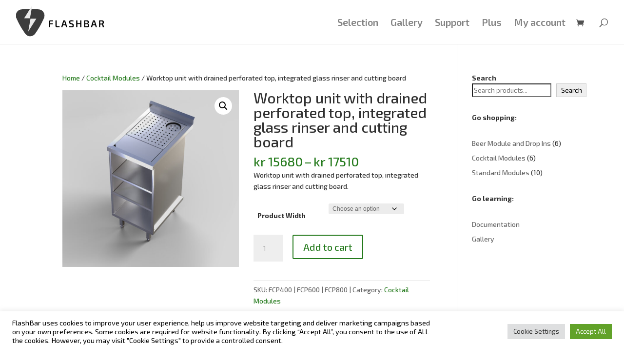

--- FILE ---
content_type: text/css
request_url: https://www.flashbar.no/wp-content/themes/divi-child/style.css?ver=4.27.5
body_size: 54
content:
/*
 Theme Name: 	Divi Child
 Template: 		Divi
*/


/* =Theme customization starts here
------------------------------------------------------- */

/* setter farge p� hamburgermeny */
span.mobile_menu_bar:before{
  color:#247A1C;
}



--- FILE ---
content_type: image/svg+xml
request_url: https://www.flashbar.no/wp-content/uploads/2022/04/Flashbar_Greyfilled2.svg
body_size: 6892
content:
<svg width="1870" height="668" viewBox="0 0 1870 668" fill="none" xmlns="http://www.w3.org/2000/svg">
<g clip-path="url(#clip0)">
<path d="M462.274 80.1833C549.335 87.6974 601.392 178.112 564.353 257.477C538.336 313.225 508.419 373.814 480.657 421.66C455.026 465.835 420.657 517.374 387.936 564.244C337.944 635.855 234.131 635.865 184.119 564.268C147.256 511.495 107.696 452.002 79.0282 401.325C55.1531 359.12 29.4711 306.482 6.62038 256.989C-29.9736 177.729 22.1441 87.7738 108.921 80.2627C168.079 75.1423 232.806 70.9458 286.057 70.9458C339.032 70.9458 403.365 75.0989 462.274 80.1833Z" fill="#3D3D3D"/>
<path d="M692.641 300.182C702.653 300.182 712.862 300.248 723.269 300.38C733.807 300.512 743.555 301.041 752.513 301.966L751.327 320.212H701.138C693.234 320.212 689.282 324.047 689.282 331.715V358.886H743.819V377.131H689.282V437.422H664.582V326.757C664.582 318.427 667.151 311.949 672.288 307.321C677.426 302.561 684.21 300.182 692.641 300.182Z" fill="black"/>
<path d="M823.219 300.578V405.69C823.219 413.359 827.171 417.193 835.075 417.193H883.289L884.474 436.034C875.385 436.959 866.032 437.488 856.415 437.62C846.799 437.752 837.248 437.819 827.764 437.819C817.752 437.819 810.375 435.24 805.633 430.084C801.022 424.927 798.717 418.383 798.717 410.45V300.578H823.219Z" fill="black"/>
<path d="M988.878 300.578C990.986 300.578 992.83 301.173 994.411 302.363C995.992 303.553 997.112 305.14 997.77 307.123L1039.07 437.422H1013.78L1002.12 398.352H951.335L939.874 437.422H914.582L955.879 307.123C956.406 305.14 957.46 303.553 959.041 302.363C960.754 301.173 962.664 300.578 964.771 300.578H988.878ZM970.897 331.913L957.065 378.916H996.387L982.555 331.913C982.028 329.93 981.501 327.881 980.974 325.765C980.447 323.518 979.986 321.402 979.591 319.419H974.058C973.663 321.402 973.202 323.518 972.675 325.765C972.148 327.881 971.556 329.93 970.897 331.913Z" fill="black"/>
<path d="M1122.78 298C1129.37 298.132 1136.41 298.529 1143.92 299.19C1151.43 299.719 1158.74 300.975 1165.86 302.958L1164.28 319.816C1158.48 319.683 1151.89 319.551 1144.52 319.419C1137.14 319.155 1130.03 319.022 1123.18 319.022C1117.51 319.022 1112.97 319.353 1109.54 320.014C1106.12 320.543 1103.61 321.931 1102.03 324.179C1100.58 326.426 1099.86 330.129 1099.86 335.285C1099.86 341.235 1101.04 345.466 1103.42 347.978C1105.92 350.358 1109.94 352.341 1115.47 353.927L1142.34 361.86C1153.14 365.166 1160.59 369.992 1164.67 376.338C1168.75 382.552 1170.8 390.882 1170.8 401.327C1170.8 411.772 1169.15 419.771 1165.86 425.324C1162.56 430.877 1157.36 434.711 1150.25 436.827C1143.13 438.942 1133.78 440 1122.19 440C1117.71 440 1111.52 439.736 1103.61 439.207C1095.84 438.678 1086.95 437.356 1076.94 435.24L1078.52 417.391C1086.16 417.656 1092.61 417.854 1097.88 417.986C1103.28 418.118 1107.89 418.251 1111.71 418.383C1115.53 418.383 1119.09 418.383 1122.38 418.383C1128.44 418.383 1133.12 417.986 1136.41 417.193C1139.84 416.4 1142.28 414.813 1143.73 412.433C1145.17 409.921 1145.9 406.219 1145.9 401.327C1145.9 395.113 1144.71 390.882 1142.34 388.634C1139.97 386.254 1136.15 384.337 1130.88 382.883L1103.02 374.355C1092.75 371.182 1085.5 366.488 1081.28 360.274C1077.2 353.927 1075.16 345.598 1075.16 335.285C1075.16 324.84 1076.81 316.973 1080.1 311.684C1083.39 306.264 1088.53 302.628 1095.51 300.777C1102.49 298.926 1111.58 298 1122.78 298Z" fill="black"/>
<path d="M1244.93 300.578V354.721H1299.67V300.578H1324.37V437.422H1299.67V374.156H1244.93V437.422H1220.23V300.578H1244.93Z" fill="black"/>
<path d="M1428.83 298.992C1440.42 298.992 1449.64 300.049 1456.49 302.165C1463.48 304.148 1468.48 307.718 1471.51 312.874C1474.54 318.031 1476.06 325.303 1476.06 334.69C1476.06 344.474 1474.21 351.944 1470.52 357.101C1466.84 362.257 1460.78 365.232 1452.34 366.025V366.818C1462.75 367.744 1470 371.314 1474.08 377.528C1478.3 383.742 1480.4 392.336 1480.4 403.31C1480.4 412.697 1478.82 419.969 1475.66 425.126C1472.63 430.282 1467.76 433.918 1461.04 436.034C1454.45 438.017 1445.82 439.008 1435.15 439.008C1426.72 439.008 1419.41 438.942 1413.22 438.81C1407.16 438.81 1401.56 438.678 1396.42 438.414C1391.29 438.149 1385.95 437.819 1380.42 437.422V300.578C1385.29 300.049 1390.04 299.719 1394.65 299.587C1399.39 299.322 1404.46 299.19 1409.86 299.19C1415.26 299.058 1421.59 298.992 1428.83 298.992ZM1427.65 318.031C1423.17 318.031 1419.02 318.031 1415.2 318.031C1411.38 318.031 1407.82 318.031 1404.53 318.031V358.092H1429.82C1438.25 358.092 1444.11 356.77 1447.4 354.126C1450.7 351.349 1452.34 345.928 1452.34 337.863C1452.34 332.442 1451.55 328.344 1449.97 325.567C1448.52 322.658 1445.96 320.675 1442.27 319.617C1438.71 318.56 1433.84 318.031 1427.65 318.031ZM1430.02 374.95H1404.53V419.969C1412.17 419.969 1420.99 419.969 1431 419.969C1437.2 419.969 1442.07 419.44 1445.63 418.383C1449.18 417.193 1451.69 415.077 1453.14 412.036C1454.72 408.995 1455.51 404.566 1455.51 398.749C1455.51 392.402 1454.72 387.576 1453.14 384.271C1451.55 380.833 1448.92 378.453 1445.23 377.131C1441.54 375.677 1436.47 374.95 1430.02 374.95Z" fill="black"/>
<path d="M1591.03 300.578C1593.13 300.578 1594.98 301.173 1596.56 302.363C1598.14 303.553 1599.26 305.14 1599.92 307.123L1641.22 437.422H1615.92L1604.27 398.352H1553.48L1542.02 437.422H1516.73L1558.03 307.123C1558.55 305.14 1559.61 303.553 1561.19 302.363C1562.9 301.173 1564.81 300.578 1566.92 300.578H1591.03ZM1573.04 331.913L1559.21 378.916H1598.53L1584.7 331.913C1584.18 329.93 1583.65 327.881 1583.12 325.765C1582.6 323.518 1582.13 321.402 1581.74 319.419H1576.21C1575.81 321.402 1575.35 323.518 1574.82 325.765C1574.3 327.881 1573.7 329.93 1573.04 331.913Z" fill="black"/>
<path d="M1733.23 298.793C1744.56 298.793 1753.71 299.983 1760.69 302.363C1767.81 304.611 1772.94 308.709 1776.11 314.659C1779.4 320.477 1781.05 328.542 1781.05 338.855C1781.05 349.168 1779.07 357.233 1775.12 363.05C1771.3 368.736 1764.71 372.173 1755.36 373.363V374.355C1758.78 375.148 1762.27 377.131 1765.83 380.305C1769.52 383.345 1772.15 388.105 1773.73 394.584L1786.18 437.422H1760.1L1748.84 395.179C1747.39 390.419 1745.35 387.114 1742.71 385.263C1740.21 383.279 1736.85 382.288 1732.63 382.288C1727.5 382.288 1722.82 382.288 1718.6 382.288C1714.52 382.288 1710.77 382.288 1707.34 382.288V437.422H1683.04V300.578C1688.31 300.049 1693.25 299.653 1697.86 299.388C1702.6 299.124 1707.67 298.992 1713.07 298.992C1718.6 298.859 1725.32 298.793 1733.23 298.793ZM1732.63 318.229C1727.89 318.229 1723.41 318.229 1719.2 318.229C1714.98 318.229 1711.03 318.295 1707.34 318.427V362.852H1732.63C1741.59 362.852 1747.72 361.332 1751.01 358.291C1754.44 355.117 1756.15 349.102 1756.15 340.243C1756.15 331.517 1754.44 325.699 1751.01 322.791C1747.72 319.75 1741.59 318.229 1732.63 318.229Z" fill="black"/>
<path d="M163.878 257.418L327.75 7.18306e-06L281.71 257.418L163.878 257.418Z" fill="#E9E9E9"/>
<path d="M410.159 266.917L246.287 524.334L292.327 266.917L410.159 266.917Z" fill="#E9E9E9"/>
</g>
<defs>
<clipPath id="clip0">
<rect width="1870" height="668" fill="white"/>
</clipPath>
</defs>
</svg>


--- FILE ---
content_type: image/svg+xml
request_url: https://www.flashbar.no/wp-content/uploads/2022/04/Flashbar_Greyfilled2.svg
body_size: 6891
content:
<svg width="1870" height="668" viewBox="0 0 1870 668" fill="none" xmlns="http://www.w3.org/2000/svg">
<g clip-path="url(#clip0)">
<path d="M462.274 80.1833C549.335 87.6974 601.392 178.112 564.353 257.477C538.336 313.225 508.419 373.814 480.657 421.66C455.026 465.835 420.657 517.374 387.936 564.244C337.944 635.855 234.131 635.865 184.119 564.268C147.256 511.495 107.696 452.002 79.0282 401.325C55.1531 359.12 29.4711 306.482 6.62038 256.989C-29.9736 177.729 22.1441 87.7738 108.921 80.2627C168.079 75.1423 232.806 70.9458 286.057 70.9458C339.032 70.9458 403.365 75.0989 462.274 80.1833Z" fill="#3D3D3D"/>
<path d="M692.641 300.182C702.653 300.182 712.862 300.248 723.269 300.38C733.807 300.512 743.555 301.041 752.513 301.966L751.327 320.212H701.138C693.234 320.212 689.282 324.047 689.282 331.715V358.886H743.819V377.131H689.282V437.422H664.582V326.757C664.582 318.427 667.151 311.949 672.288 307.321C677.426 302.561 684.21 300.182 692.641 300.182Z" fill="black"/>
<path d="M823.219 300.578V405.69C823.219 413.359 827.171 417.193 835.075 417.193H883.289L884.474 436.034C875.385 436.959 866.032 437.488 856.415 437.62C846.799 437.752 837.248 437.819 827.764 437.819C817.752 437.819 810.375 435.24 805.633 430.084C801.022 424.927 798.717 418.383 798.717 410.45V300.578H823.219Z" fill="black"/>
<path d="M988.878 300.578C990.986 300.578 992.83 301.173 994.411 302.363C995.992 303.553 997.112 305.14 997.77 307.123L1039.07 437.422H1013.78L1002.12 398.352H951.335L939.874 437.422H914.582L955.879 307.123C956.406 305.14 957.46 303.553 959.041 302.363C960.754 301.173 962.664 300.578 964.771 300.578H988.878ZM970.897 331.913L957.065 378.916H996.387L982.555 331.913C982.028 329.93 981.501 327.881 980.974 325.765C980.447 323.518 979.986 321.402 979.591 319.419H974.058C973.663 321.402 973.202 323.518 972.675 325.765C972.148 327.881 971.556 329.93 970.897 331.913Z" fill="black"/>
<path d="M1122.78 298C1129.37 298.132 1136.41 298.529 1143.92 299.19C1151.43 299.719 1158.74 300.975 1165.86 302.958L1164.28 319.816C1158.48 319.683 1151.89 319.551 1144.52 319.419C1137.14 319.155 1130.03 319.022 1123.18 319.022C1117.51 319.022 1112.97 319.353 1109.54 320.014C1106.12 320.543 1103.61 321.931 1102.03 324.179C1100.58 326.426 1099.86 330.129 1099.86 335.285C1099.86 341.235 1101.04 345.466 1103.42 347.978C1105.92 350.358 1109.94 352.341 1115.47 353.927L1142.34 361.86C1153.14 365.166 1160.59 369.992 1164.67 376.338C1168.75 382.552 1170.8 390.882 1170.8 401.327C1170.8 411.772 1169.15 419.771 1165.86 425.324C1162.56 430.877 1157.36 434.711 1150.25 436.827C1143.13 438.942 1133.78 440 1122.19 440C1117.71 440 1111.52 439.736 1103.61 439.207C1095.84 438.678 1086.95 437.356 1076.94 435.24L1078.52 417.391C1086.16 417.656 1092.61 417.854 1097.88 417.986C1103.28 418.118 1107.89 418.251 1111.71 418.383C1115.53 418.383 1119.09 418.383 1122.38 418.383C1128.44 418.383 1133.12 417.986 1136.41 417.193C1139.84 416.4 1142.28 414.813 1143.73 412.433C1145.17 409.921 1145.9 406.219 1145.9 401.327C1145.9 395.113 1144.71 390.882 1142.34 388.634C1139.97 386.254 1136.15 384.337 1130.88 382.883L1103.02 374.355C1092.75 371.182 1085.5 366.488 1081.28 360.274C1077.2 353.927 1075.16 345.598 1075.16 335.285C1075.16 324.84 1076.81 316.973 1080.1 311.684C1083.39 306.264 1088.53 302.628 1095.51 300.777C1102.49 298.926 1111.58 298 1122.78 298Z" fill="black"/>
<path d="M1244.93 300.578V354.721H1299.67V300.578H1324.37V437.422H1299.67V374.156H1244.93V437.422H1220.23V300.578H1244.93Z" fill="black"/>
<path d="M1428.83 298.992C1440.42 298.992 1449.64 300.049 1456.49 302.165C1463.48 304.148 1468.48 307.718 1471.51 312.874C1474.54 318.031 1476.06 325.303 1476.06 334.69C1476.06 344.474 1474.21 351.944 1470.52 357.101C1466.84 362.257 1460.78 365.232 1452.34 366.025V366.818C1462.75 367.744 1470 371.314 1474.08 377.528C1478.3 383.742 1480.4 392.336 1480.4 403.31C1480.4 412.697 1478.82 419.969 1475.66 425.126C1472.63 430.282 1467.76 433.918 1461.04 436.034C1454.45 438.017 1445.82 439.008 1435.15 439.008C1426.72 439.008 1419.41 438.942 1413.22 438.81C1407.16 438.81 1401.56 438.678 1396.42 438.414C1391.29 438.149 1385.95 437.819 1380.42 437.422V300.578C1385.29 300.049 1390.04 299.719 1394.65 299.587C1399.39 299.322 1404.46 299.19 1409.86 299.19C1415.26 299.058 1421.59 298.992 1428.83 298.992ZM1427.65 318.031C1423.17 318.031 1419.02 318.031 1415.2 318.031C1411.38 318.031 1407.82 318.031 1404.53 318.031V358.092H1429.82C1438.25 358.092 1444.11 356.77 1447.4 354.126C1450.7 351.349 1452.34 345.928 1452.34 337.863C1452.34 332.442 1451.55 328.344 1449.97 325.567C1448.52 322.658 1445.96 320.675 1442.27 319.617C1438.71 318.56 1433.84 318.031 1427.65 318.031ZM1430.02 374.95H1404.53V419.969C1412.17 419.969 1420.99 419.969 1431 419.969C1437.2 419.969 1442.07 419.44 1445.63 418.383C1449.18 417.193 1451.69 415.077 1453.14 412.036C1454.72 408.995 1455.51 404.566 1455.51 398.749C1455.51 392.402 1454.72 387.576 1453.14 384.271C1451.55 380.833 1448.92 378.453 1445.23 377.131C1441.54 375.677 1436.47 374.95 1430.02 374.95Z" fill="black"/>
<path d="M1591.03 300.578C1593.13 300.578 1594.98 301.173 1596.56 302.363C1598.14 303.553 1599.26 305.14 1599.92 307.123L1641.22 437.422H1615.92L1604.27 398.352H1553.48L1542.02 437.422H1516.73L1558.03 307.123C1558.55 305.14 1559.61 303.553 1561.19 302.363C1562.9 301.173 1564.81 300.578 1566.92 300.578H1591.03ZM1573.04 331.913L1559.21 378.916H1598.53L1584.7 331.913C1584.18 329.93 1583.65 327.881 1583.12 325.765C1582.6 323.518 1582.13 321.402 1581.74 319.419H1576.21C1575.81 321.402 1575.35 323.518 1574.82 325.765C1574.3 327.881 1573.7 329.93 1573.04 331.913Z" fill="black"/>
<path d="M1733.23 298.793C1744.56 298.793 1753.71 299.983 1760.69 302.363C1767.81 304.611 1772.94 308.709 1776.11 314.659C1779.4 320.477 1781.05 328.542 1781.05 338.855C1781.05 349.168 1779.07 357.233 1775.12 363.05C1771.3 368.736 1764.71 372.173 1755.36 373.363V374.355C1758.78 375.148 1762.27 377.131 1765.83 380.305C1769.52 383.345 1772.15 388.105 1773.73 394.584L1786.18 437.422H1760.1L1748.84 395.179C1747.39 390.419 1745.35 387.114 1742.71 385.263C1740.21 383.279 1736.85 382.288 1732.63 382.288C1727.5 382.288 1722.82 382.288 1718.6 382.288C1714.52 382.288 1710.77 382.288 1707.34 382.288V437.422H1683.04V300.578C1688.31 300.049 1693.25 299.653 1697.86 299.388C1702.6 299.124 1707.67 298.992 1713.07 298.992C1718.6 298.859 1725.32 298.793 1733.23 298.793ZM1732.63 318.229C1727.89 318.229 1723.41 318.229 1719.2 318.229C1714.98 318.229 1711.03 318.295 1707.34 318.427V362.852H1732.63C1741.59 362.852 1747.72 361.332 1751.01 358.291C1754.44 355.117 1756.15 349.102 1756.15 340.243C1756.15 331.517 1754.44 325.699 1751.01 322.791C1747.72 319.75 1741.59 318.229 1732.63 318.229Z" fill="black"/>
<path d="M163.878 257.418L327.75 7.18306e-06L281.71 257.418L163.878 257.418Z" fill="#E9E9E9"/>
<path d="M410.159 266.917L246.287 524.334L292.327 266.917L410.159 266.917Z" fill="#E9E9E9"/>
</g>
<defs>
<clipPath id="clip0">
<rect width="1870" height="668" fill="white"/>
</clipPath>
</defs>
</svg>
